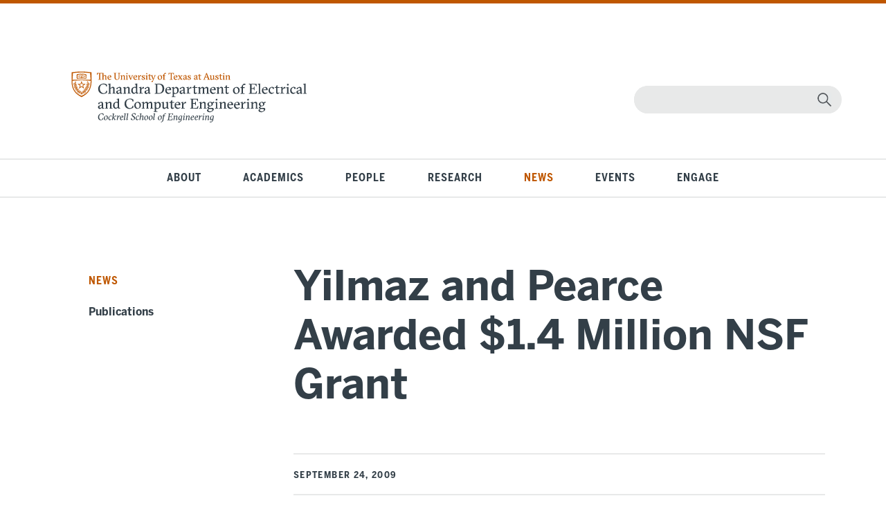

--- FILE ---
content_type: text/html; charset=UTF-8
request_url: https://www.ece.utexas.edu/news/yilmaz-and-pearce-awarded-14-million-nsf-grant
body_size: 6284
content:

<!DOCTYPE html>
<html lang="en" dir="ltr" prefix="og: https://ogp.me/ns#">
  <head>
    <meta charset="utf-8" />
<script async src="https://www.googletagmanager.com/gtag/js?id=UA-2081635-1"></script>
<script>window.dataLayer = window.dataLayer || [];function gtag(){dataLayer.push(arguments)};gtag("js", new Date());gtag("set", "developer_id.dMDhkMT", true);gtag("config", "UA-2081635-1", {"groups":"default","anonymize_ip":true,"page_placeholder":"PLACEHOLDER_page_path"});</script>
<meta name="description" content="UT-ECE professors Ali Yilmaz and John Pearce and their colleagues Professors Leszek Demkowicz and Robert van de Geijn at ICES and Dr." />
<link rel="canonical" href="https://www.ece.utexas.edu/news/yilmaz-and-pearce-awarded-14-million-nsf-grant" />
<meta property="og:site_name" content="Texas EECE" />
<meta property="og:type" content="News" />
<meta property="og:url" content="https://www.ece.utexas.edu/news/yilmaz-and-pearce-awarded-14-million-nsf-grant" />
<meta property="og:title" content="Yilmaz and Pearce Awarded $1.4 Million NSF Grant" />
<meta property="fb:admins" content="100003479885224" />
<meta name="twitter:card" content="summary_large_image" />
<meta name="twitter:site" content="@utexasece" />
<meta name="twitter:title" content="Yilmaz and Pearce Awarded $1.4 Million NSF Grant" />
<meta name="twitter:description" content="UT-ECE professors Ali Yilmaz and John Pearce and their colleagues Professors Leszek Demkowicz and Robert van de Geijn at ICES and Dr." />
<meta name="Generator" content="Drupal 10 (https://www.drupal.org)" />
<meta name="MobileOptimized" content="width" />
<meta name="HandheldFriendly" content="true" />
<meta name="viewport" content="width=device-width, initial-scale=1.0" />

    <title>Yilmaz and Pearce Awarded $1.4 Million NSF Grant | Texas ECE - Electrical &amp; Computer Engineering at UT Austin</title>
    <link href="https://fonts.googleapis.com/css?family=Open+Sans:400,400i,600,600i,700,700i,800,800i" rel="stylesheet" type="text/css" media="all" />
  <link href="https://fonts.googleapis.com/css?family=Open+Sans+Condensed:300,500,600,700" rel="stylesheet" type="text/css" media="all" />
  <link href="https://fonts.googleapis.com/css?family=Libre+Franklin:400,400i,700,900" rel="stylesheet" type="text/css" media="all" />
  <link href="https://fonts.googleapis.com/css?family=Barlow+Condensed:400,500,600,700,800" rel="stylesheet" type="text/css" media="all" />
  <link href="/sites/default/files/images/favicon.ico" rel="shortcut icon" type="image/vnd.microsoft.icon" />
    <link rel="stylesheet" media="all" href="/core/modules/system/css/components/align.module.css?t97s09" />
<link rel="stylesheet" media="all" href="/core/modules/system/css/components/fieldgroup.module.css?t97s09" />
<link rel="stylesheet" media="all" href="/core/modules/system/css/components/container-inline.module.css?t97s09" />
<link rel="stylesheet" media="all" href="/core/modules/system/css/components/clearfix.module.css?t97s09" />
<link rel="stylesheet" media="all" href="/core/modules/system/css/components/details.module.css?t97s09" />
<link rel="stylesheet" media="all" href="/core/modules/system/css/components/hidden.module.css?t97s09" />
<link rel="stylesheet" media="all" href="/core/modules/system/css/components/item-list.module.css?t97s09" />
<link rel="stylesheet" media="all" href="/core/modules/system/css/components/js.module.css?t97s09" />
<link rel="stylesheet" media="all" href="/core/modules/system/css/components/nowrap.module.css?t97s09" />
<link rel="stylesheet" media="all" href="/core/modules/system/css/components/position-container.module.css?t97s09" />
<link rel="stylesheet" media="all" href="/core/modules/system/css/components/reset-appearance.module.css?t97s09" />
<link rel="stylesheet" media="all" href="/core/modules/system/css/components/resize.module.css?t97s09" />
<link rel="stylesheet" media="all" href="/core/modules/system/css/components/system-status-counter.css?t97s09" />
<link rel="stylesheet" media="all" href="/core/modules/system/css/components/system-status-report-counters.css?t97s09" />
<link rel="stylesheet" media="all" href="/core/modules/system/css/components/system-status-report-general-info.css?t97s09" />
<link rel="stylesheet" media="all" href="/core/modules/system/css/components/tablesort.module.css?t97s09" />
<link rel="stylesheet" media="all" href="/themes/ece/ece/css/style.css?t97s09" />
<link rel="stylesheet" media="all" href="/themes/ece/ece/css/local.css?t97s09" />

    





  </head>

     <body class="page-node-2580 page-node-type-news_article path-node">
  <body class="page-node-2580 page-node-type-news_article path-node">
        <a href="#main-content" class="visually-hidden focusable">
      Skip to main content
    </a>
    
      <div class="dialog-off-canvas-main-canvas" data-off-canvas-main-canvas>
    


<div id="skip-link">
    <div>
    <div data-drupal-messages-fallback class="hidden"></div>

  </div>

</div>
<div id="header">
    <div>
    <div id="block-ecelogosvg" class="custom-ecelogo settings-tray-editable" data-drupal-settingstray="editable">
  
    
      
            <div class="field field--name-body field--type-text-with-summary field--label-hidden field__item"><p class="ecelogofix"><a href="/"><img alt="Texas ECE Logo" src="/sites/default/files/2022-09/ecelogo2.svg"></a></p>
</div>
      
  </div>
<div id="block-ecesearch" class="moduletable-search settings-tray-editable" data-drupal-settingstray="editable">
  
    
      
            <div class="field field--name-body field--type-text-with-summary field--label-hidden field__item"><form action="/search/node" class="form-search searchbox" id="mod-finder-searchform251" method="get">
<div class="finder-search"><button aria-label="magnifying glass" class="btn btn-primary hasTooltip -search finder-search" label="submit" title="Go" type="submit"></button><input aria-label="Search" id="mod-finder-searchword251" name="keys" title="search" type="text"></div>
</form>
</div>
      
  </div>

  </div>

</div>
<div id="mainnav">
    <div>
    <nav role="navigation" aria-labelledby="block-navigationecesite-menu" id="block-navigationecesite" class="nav menu mod-list settings-tray-editable" data-drupal-settingstray="editable">
            
  <h2 class="visually-hidden" id="block-navigationecesite-menu">Navigation ECE Site</h2>
  

        
              <ul class="menu nav mod-list">
    
                <li class="menu-item deeper parent menu-item--level-1">
        <a href="/about" class="about" title="About Texas ECE" data-drupal-link-system-path="about">About</a>
                                <ul class="nav-child unstyled small menu--level-2">
    
                <li class="menu-item deeper parent menu-item--level-2">
        <a href="/about/rise" data-drupal-link-system-path="node/5020">Strategic Plan</a>
              </li>
                <li class="menu-item deeper parent menu-item--level-2">
        <a href="/about/participation" title="Broadening Participation in Engineering" data-drupal-link-system-path="node/3234">Broadening Participation</a>
              </li>
                <li class="menu-item menu-item--level-2">
        <a href="/about/facilities" title="Facilities" data-drupal-link-system-path="node/110">Facilities</a>
              </li>
                <li class="menu-item menu-item--level-2">
        <a href="/about/visiting" title="Visiting Texas ECE" data-drupal-link-system-path="node/111">Visiting Texas ECE</a>
              </li>
                <li class="menu-item menu-item--level-2">
        <a href="/about/contact" title="Contact Us" data-drupal-link-system-path="node/112">Contact Us</a>
              </li>
        </ul>

    
  
              </li>
                <li class="menu-item deeper parent menu-item--level-1">
        <a href="/academics" class="academics" title="Texas ECE Academics" data-drupal-link-system-path="academics">Academics</a>
                                <ul class="nav-child unstyled small menu--level-2">
    
                <li class="menu-item deeper parent menu-item--level-2">
        <a href="/academics/undergraduate" title="Undergraduate Program" data-drupal-link-system-path="node/3208">Undergraduate Program</a>
              </li>
                <li class="menu-item menu-item--level-2">
        <a href="/academics/integrated" title="Integrated Program" data-drupal-link-system-path="node/3219">Integrated Program</a>
              </li>
                <li class="menu-item deeper parent menu-item--level-2">
        <a href="/academics/graduate" title="Graduate Program" data-drupal-link-system-path="node/3209">Graduate Program</a>
              </li>
                <li class="menu-item menu-item--level-2">
        <a href="/academics/honors" title="ECE Honors Program" data-drupal-link-system-path="node/3861">ECE Honors Program</a>
              </li>
                <li class="menu-item menu-item--level-2">
        <a href="/academics/ecb" title="ECB Honors Program" data-drupal-link-system-path="node/3855">ECB Honors Program</a>
              </li>
                <li class="menu-item menu-item--level-2">
        <a href="https://executive.engr.utexas.edu/academic-programs/degrees/soft-engr" title="Professional MS">Professional MS</a>
              </li>
                <li class="menu-item deeper parent menu-item--level-2">
        <a href="/academics/student-impact" data-drupal-link-system-path="node/5237">Student Impact</a>
              </li>
                <li class="menu-item menu-item--level-2">
        <a href="/academics/studentorgs" title="Student Organizations" data-drupal-link-system-path="academics/studentorgs">Student Organizations</a>
              </li>
        </ul>

    
  
              </li>
                <li class="menu-item deeper parent menu-item--level-1">
        <a href="/people" class="people" title="People" data-drupal-link-system-path="people">People</a>
                                <ul class="nav-child unstyled small menu--level-2">
    
                <li class="menu-item deeper parent menu-item--level-2">
        <a href="/people/faculty" title="Faculty Directory" data-drupal-link-system-path="people/faculty">Faculty Directory</a>
              </li>
                <li class="menu-item deeper parent menu-item--level-2">
        <a href="/people/researchers" title="Researchers Directory" data-drupal-link-system-path="people/researchers">Researchers Directory</a>
              </li>
                <li class="menu-item menu-item--level-2">
        <a href="/people/staff" title="Staff Directory" data-drupal-link-system-path="people/staff">Staff Directory</a>
              </li>
                <li class="menu-item menu-item--level-2">
        <a href="/people/faculty/openings" title="Open Faculty Positions" data-drupal-link-system-path="people/faculty/openings">Open Faculty Positions</a>
              </li>
        </ul>

    
  
              </li>
                <li class="menu-item deeper parent menu-item--level-1">
        <a href="/research" class="research" title="Research" data-drupal-link-system-path="research">Research</a>
                                <ul class="nav-child unstyled small menu--level-2">
    
                <li class="menu-item menu-item--level-2">
        <a href="/research/groups" title="Research Centers and Labs" data-drupal-link-system-path="research/groups">Research Centers and Labs</a>
              </li>
                <li class="menu-item menu-item--level-2">
        <a href="/research/computing" title="Texas Computing" data-drupal-link-system-path="node/3230">Texas Computing</a>
              </li>
                <li class="menu-item menu-item--level-2">
        <a href="/research/robotics" title="Texas Robotics" data-drupal-link-system-path="node/3231">Texas Robotics</a>
              </li>
                <li class="menu-item menu-item--level-2">
        <a href="/research/imagine-consortium" data-drupal-link-system-path="node/5173">iMAGiNE</a>
              </li>
        </ul>

    
  
              </li>
                <li class="menu-item deeper parent menu-item--level-1">
        <a href="/news" class="news" title="News" data-drupal-link-system-path="news">News</a>
              </li>
                <li class="menu-item deeper parent menu-item--level-1">
        <a href="/events" class="events" title="Events" data-drupal-link-system-path="events">Events</a>
                                <ul class="nav-child unstyled small menu--level-2">
    
                <li class="menu-item menu-item--level-2">
        <a href="/events/connect" title="Student Corporate Events" data-drupal-link-system-path="events/connect">Student Corporate Events</a>
              </li>
                <li class="menu-item menu-item--level-2">
        <a href="/events/seminars" title="Seminars" data-drupal-link-system-path="events/seminars">Seminars</a>
              </li>
                <li class="menu-item deeper parent menu-item--level-2">
        <a href="/events/seminars/series" title="Seminar Series" data-drupal-link-system-path="events/seminars/series">Seminar Series</a>
              </li>
                <li class="menu-item menu-item--level-2">
        <a href="/events/recent" title="Recent Events" data-drupal-link-system-path="events/recent">Recent Events</a>
              </li>
        </ul>

    
  
              </li>
                <li class="menu-item deeper parent menu-item--level-1">
        <a href="/engage" class="engage" title="Engage" data-drupal-link-system-path="engage">Engage</a>
                                <ul class="nav-child unstyled small menu--level-2">
    
                <li class="menu-item deeper parent menu-item--level-2">
        <a href="/engage/alumni" data-drupal-link-system-path="node/4117">Alumni</a>
              </li>
                <li class="menu-item menu-item--level-2">
        <a href="/giving" data-drupal-link-system-path="giving">Giving</a>
              </li>
                <li class="menu-item deeper parent menu-item--level-2">
        <a href="/engage/industry" title="Industry" data-drupal-link-system-path="node/3223">Industry</a>
              </li>
                <li class="menu-item deeper parent menu-item--level-2">
        <a href="/engage/cadencer-university-program-member" data-drupal-link-system-path="node/3755">Curriculum Tools</a>
              </li>
        </ul>

    
  
              </li>
        </ul>

    
  


  </nav>
<nav role="navigation" aria-labelledby="block-mobilemenu-menu" id="block-mobilemenu" class="moduletable-mobilenav settings-tray-editable" data-drupal-settingstray="editable">
      
  <h2 id="block-mobilemenu-menu">☰</h2>
  

        
              <ul class="menu-mobile nav">
                    <li class="menu-item">
        <a href="/about" title="About" data-drupal-link-system-path="about">About</a>
              </li>
                <li class="menu-item">
        <a href="/academics" title="Academics" data-drupal-link-system-path="academics">Academics</a>
              </li>
                <li class="menu-item">
        <a href="/people" title="People" data-drupal-link-system-path="people">People</a>
              </li>
                <li class="menu-item">
        <a href="/research" title="Research" data-drupal-link-system-path="research">Research</a>
              </li>
                <li class="menu-item">
        <a href="/news" title="News" data-drupal-link-system-path="news">News</a>
              </li>
                <li class="menu-item">
        <a href="/events" title="Events" data-drupal-link-system-path="events">Events</a>
              </li>
                <li class="menu-item">
        <a href="/engage" title="Engage" data-drupal-link-system-path="engage">Engage</a>
              </li>
        </ul>

    
  


  </nav>

  </div>

</div>
<div id="wrapper">
  <div id="content">
      <div>
    <nav role="navigation" aria-labelledby="left-menu" id="left" class="nav menu left-menu settings-tray-editable" data-drupal-settingstray="editable">
      
  <h2 id="left-menu">News</h2>
  

        
              <ul class="menu nav mod-list">
    
                <li class="menu-item menu-item--level-1">
        <a href="/news/publications" title="Publications" data-drupal-link-system-path="node/3232">Publications</a>
              </li>
        </ul>

    
  


  </nav>
<div id="block-ece-content">
  
      <h2>
<span>Yilmaz and Pearce Awarded $1.4 Million NSF Grant</span>
</h2>
    
      <article data-history-node-id="2580">

  
    

  
  <div>
    
            <div class="published field field--name-field-publish-date field--type-datetime field--label-hidden field__item"><time datetime="2009-09-25T00:00:00Z">September 24, 2009</time>
</div>
      
            <div class="field field--name-body field--type-text-with-summary field--label-hidden field__item"><p></p><p>UT-ECE professors Ali Yilmaz and John Pearce and their colleagues Professors Leszek Demkowicz and Robert van de Geijn at ICES and Dr. Victor Eijkhout at TACC have received a $1.4 million grant from the National Science Foundation for a project entitled “High-fidelity simulation of bioelectromagnetic (BIOEM) effects on the human body with petascale computers”.</p><p>The interdisciplinary team of researchers will attempt to significantly advance the state-of-the-art in BIOEM simulation by developing reliable, high-accuracy, and high-resolution finite- and boundary-element simulators that can effectively utilize petascale computational resources. The project aims to accurately model wave interactions with the human body at resolutions never before attempted, to quantify the heating effect of wireless devices on the human body and the electromagnetic effect of the human body on device performance, and to demonstrate that results from these simulations can be used to design safer and more efficient devices.</p></div>
      
  <div class="related-data field field--name-field-related-faculty field--type-entity-reference field--label-above">
    <div class="related-label field__label">Related Faculty</div>
          <div class="field__items">
              <div class="field__item"><a href="/people/faculty/ali-yilmaz" hreflang="en">Ali Yilmaz</a></div>
          <div class="field__item"><a href="/people/faculty/john-pearce" hreflang="en">John Pearce</a></div>
              </div>
      </div>

  </div>

</article>

  </div>

  </div>

  </div>
</div>
<div id="footer">
    <div>
    <div id="block-cockrelllogofooter" class="custom-cselogo settings-tray-editable" data-drupal-settingstray="editable">
  
    
      
            <div class="field field--name-body field--type-text-with-summary field--label-hidden field__item"><p><img src="/sites/default/files/2020-06/cselogo-ko.svg" alt="Cockrell School of Engineering" width="454" height="54" loading="lazy"></p><div class="custom-privacy"><p class="privacy">© The University of Texas at Austin 2025 | <a href="https://it.utexas.edu/policies/web-privacy" target="_blank" rel="noopener noreferrer">Privacy Policy</a> | <a href="https://it.utexas.edu/policies/web-accessibility" target="_blank" rel="noopener noreferrer">Web Accessibility</a></p></div></div>
      
  </div>
<div id="block-footerlinks" class="custom-links settings-tray-editable" data-drupal-settingstray="editable">
  
    
      
            <div class="field field--name-body field--type-text-with-summary field--label-hidden field__item"><ul><li><a href="/direct/list">ECE Direct</a></li><li><a href="https://utexas.instructure.com/courses/1238952">Canvas</a></li><li><a href="https://intranet.engr.utexas.edu/">ENGR Direct Faculty &amp; Staff</a></li><li><a href="http://students.engr.utexas.edu/">ENGR Direct Students</a></li><li><a href="https://utdirect.utexas.edu/">UT Direct</a></li><li><a href="https://directory.utexas.edu/">UT Directory</a></li><li><a href="/about/contact-us">Contact Us</a></li><li><a href="/engage/giving">Giving</a></li><li><a href="/saml/login">User Login</a></li><li><a href="https://utexas.qualtrics.com/jfe/form/SV_01h9H0GfN3uDhWK">Subscribe to Emails</a></li></ul></div>
      
  </div>
<div id="block-footersocialmedia" class="custom-social settings-tray-editable" data-drupal-settingstray="editable">
  
    
      
            <div class="field field--name-body field--type-text-with-summary field--label-hidden field__item"><h6>Follow Texas ECE</h6><ul><li id="twitter"><a href="https://twitter.com/#!/utexasece" target="_blank" rel="noopener noreferrer"><img src="/sites/default/files/2024-11/X-logo-ko.svg" alt="Twitter logo" width="150" height="150" loading="lazy"></a></li><li id="instagram"><a href="https://www.instagram.com/utexasece" target="_blank" rel="noopener noreferrer"><img src="/sites/default/files/inline-images/Instagram-logo-ko.svg" alt="Instagram logo" width="150" height="150" loading="lazy"></a></li><li id="youtube"><a href="https://www.youtube.com/user/CockrellSchool" target="_blank" rel="noopener noreferrer"><img src="/sites/default/files/inline-images/YouTube-logo-ko.svg" alt="YouTubee logo" width="150" height="150" loading="lazy"></a></li><li id="facebook"><a href="http://www.facebook.com/utexasece?ref=ts" target="_blank" rel="noopener noreferrer"><img src="/sites/default/files/inline-images/Facebook-logo-ko.svg" alt="Facebook logo" width="150" height="150" loading="lazy"></a></li><li id="linkedin"><a href="https://www.linkedin.com/company/64712340" target="_blank" rel="noopener noreferrer"><img src="/sites/default/files/inline-images/LinkedIn-logo-ko.svg" alt="LinkedIn logo" width="150" height="150" loading="lazy"></a></li><li id="flickr"><a href="http://www.flickr.com/photos/utece" target="_blank" rel="noopener noreferrer"><img src="/sites/default/files/inline-images/Flickr-logo-ko.svg" alt="Flickr logo" width="150" height="150" loading="lazy"></a></li><li id="bluesky"><a href="https://bsky.app/profile/utexasece.bsky.social" target="_blank" rel="noopener noreferrer"><img src="/sites/default/files/2024-11/Bluesky-logo-ko.svg" alt="Bluesky logo" width="150" height="150" loading="lazy"></a></li></ul></div>
      
  </div>

  </div>

</div>


  </div>

    
    <script type="application/json" data-drupal-selector="drupal-settings-json">{"path":{"baseUrl":"\/","pathPrefix":"","currentPath":"node\/2580","currentPathIsAdmin":false,"isFront":false,"currentLanguage":"en"},"pluralDelimiter":"\u0003","suppressDeprecationErrors":true,"google_analytics":{"account":"UA-2081635-1","trackOutbound":true,"trackMailto":true,"trackTel":true,"trackDownload":true,"trackDownloadExtensions":"7z|aac|arc|arj|asf|asx|avi|bin|csv|doc(x|m)?|dot(x|m)?|exe|flv|gif|gz|gzip|hqx|jar|jpe?g|js|mp(2|3|4|e?g)|mov(ie)?|msi|msp|pdf|phps|png|ppt(x|m)?|pot(x|m)?|pps(x|m)?|ppam|sld(x|m)?|thmx|qtm?|ra(m|r)?|sea|sit|tar|tgz|torrent|txt|wav|wma|wmv|wpd|xls(x|m|b)?|xlt(x|m)|xlam|xml|z|zip","trackColorbox":true,"trackDomainMode":1},"statistics":{"data":{"nid":"2580"},"url":"\/core\/modules\/statistics\/statistics.php"},"user":{"uid":0,"permissionsHash":"723e141703093bc5def541bfcc87f00357fd309059050966ee17ca6386047d50"}}</script>
<script src="/core/assets/vendor/jquery/jquery.min.js?v=3.7.1"></script>
<script src="/core/assets/vendor/once/once.min.js?v=1.0.1"></script>
<script src="/core/misc/drupalSettingsLoader.js?v=10.6.2"></script>
<script src="/core/misc/drupal.js?v=10.6.2"></script>
<script src="/core/misc/drupal.init.js?v=10.6.2"></script>
<script src="/themes/ece/ece/js/jquery.mobile.custom.min.js?v=1.0.1"></script>
<script src="/themes/ece/ece/js/ece-2019.js?v=1.0.1"></script>
<script src="/modules/contrib/google_analytics/js/google_analytics.js?v=10.6.2"></script>
<script src="/core/modules/statistics/statistics.js?v=10.6.2"></script>


    <!-- LinkedIN Code -->
<script type="text/javascript">
_linkedin_partner_id = "6656649";
window._linkedin_data_partner_ids = window._linkedin_data_partner_ids || [];
window._linkedin_data_partner_ids.push(_linkedin_partner_id);
</script><script type="text/javascript">
(function(l) {
if (!l){window.lintrk = function(a,b){window.lintrk.q.push([a,b])};
window.lintrk.q=[]}
var s = document.getElementsByTagName("script")[0];
var b = document.createElement("script");
b.type = "text/javascript";b.async = true;
b.src = "https://snap.licdn.com/li.lms-analytics/insight.min.js";
s.parentNode.insertBefore(b, s);})(window.lintrk);
</script>
<noscript>
<img height="1" width="1" style="display:none;" alt="" src="https://px.ads.linkedin.com/collect/?pid=6656649&fmt=gif" />
</noscript>

<!-- Meta Code -->
<script>
!function(f,b,e,v,n,t,s)
{if(f.fbq)return;n=f.fbq=function(){n.callMethod?
n.callMethod.apply(n,arguments):n.queue.push(arguments)};
if(!f._fbq)f._fbq=n;n.push=n;n.loaded=!0;n.version='2.0';
n.queue=[];t=b.createElement(e);t.async=!0;
t.src=v;s=b.getElementsByTagName(e)[0];
s.parentNode.insertBefore(t,s)}(window, document,'script',
'https://connect.facebook.net/en_US/fbevents.js');
fbq('init', '886575940028293');
fbq('track', 'PageView');
</script>
<noscript><img height="1" width="1" style="display:none"
src="https://www.facebook.com/tr?id=886575940028293&ev=PageView&noscript=1"
/></noscript>
<!-- End Meta Pixel Code -->


  </body>
</html>


--- FILE ---
content_type: image/svg+xml
request_url: https://www.ece.utexas.edu/sites/default/files/2024-11/Bluesky-logo-ko.svg
body_size: -6
content:
<?xml version="1.0" encoding="UTF-8"?>
<svg id="Layer_1" xmlns="http://www.w3.org/2000/svg" version="1.1" viewBox="0 0 120.3 120.3">
  <!-- Generator: Adobe Illustrator 29.1.0, SVG Export Plug-In . SVG Version: 2.1.0 Build 142)  -->
  <defs>
    <style>
      .st0 {
        fill: #fff;
      }
    </style>
  </defs>
  <path class="st0" d="M3.7,60.1C3.8,28.9,29.1,3.6,60.3,3.7c31.2,0,56.4,25.4,56.4,56.6,0,31.2-25.4,56.4-56.6,56.4-31.2,0-56.4-25.4-56.4-56.6ZM60.3,76.4c0,.2.2.5.3.9,1.7,5.1,8.4,24.9,23.8,9,8.1-8.3,4.3-16.7-10.4-19.2,8.4,1.4,17.9-.9,20.5-10.3.7-2.7,2-19.2,2-21.4,0-11.2-9.8-7.7-15.8-3.1h0c-8.2,6.2-17,18.6-20.5,25.5l-.2.3c-3.3-6.8-12.3-19.6-20.6-25.9-6-4.5-15.8-8-15.8,3.1s1.3,18.7,2,21.4c2.6,9.3,12.1,11.7,20.5,10.3-14.7,2.5-18.5,10.8-10.4,19.2,15.4,15.8,22.1-4,23.8-9,.3-.9.5-1.4.5-1h.1Z"/>
</svg>